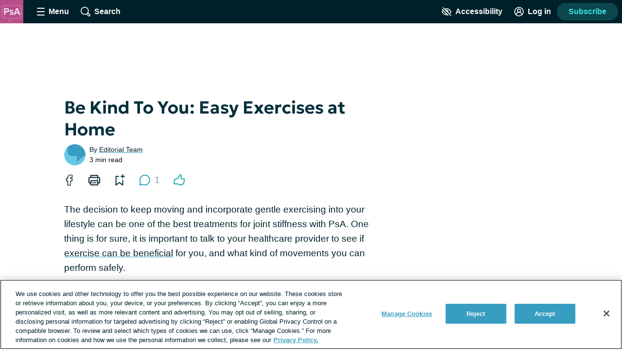

--- FILE ---
content_type: text/javascript; charset=utf-8
request_url: https://psoriatic-arthritis.com/_nuxt/CJo6ju3f.js
body_size: 111
content:
import{aw as s}from"./Bj8aCBB1.js";const o=s("forums",{state:()=>({refetchForumIndex:!1,selectedTags:[]}),actions:{setRefetchForumIndex(e){this.refetchForumIndex=e},setSelectedTags(e){this.selectedTags=e},removeSelectedTag(e){this.selectedTags.splice(this.selectedTags.indexOf(e),1)}}});export{o as u};


--- FILE ---
content_type: application/javascript; charset=utf-8
request_url: https://fundingchoicesmessages.google.com/f/AGSKWxU4eCazto8vdZ5nvS13-2BOJxF6I_i6ZQ8Jikq7PZ6AM3Gm5hUqfOX0Za9TNb8yw6fxK3JXXub9UpnGWpszWVm6d9oacNvmxvoeakDUg0cNW4pnaxEi4XcrWjEHng4lQumG9OkfHA7pJRO4u7dng6vj1tvoestEEel4-0hKS4uns23MALY3yfWrmM94/_/main_ad..com/js.ng/.tv/adl./featuredadshome./contextads.
body_size: -1292
content:
window['6340630f-4fb5-415d-92a1-3e28d4bc3d27'] = true;

--- FILE ---
content_type: text/javascript; charset=utf-8
request_url: https://psoriatic-arthritis.com/_nuxt/DCQr8lWI.js
body_size: 1328
content:
import{_ as m,c,k as b,o as r,e as u,i as v,b as p,f as g,F as $,Z as k,a as U,aG as x,x as S,al as w,d as B,a4 as C,A as D,E as V,T,I as N,aA as A,B as L,aN as j,bd as E}from"./Bj8aCBB1.js";const G={name:"InlineImage",props:{src:{type:String,required:!0},alt:{type:String,default:""}},data(){return{destroyed:!1}},methods:{destroy(){this.destroyed=!0,this.$emit("delete",this.src)}}},O=["data-src","data-alt"],P={class:"inline-image__wrapper",contenteditable:"false"},F=["src","alt"];function R(n,t,s,d,l,e){const i=g;return l.destroyed?b("",!0):(r(),c("div",{key:0,class:"inline-image","data-src":s.src,"data-alt":s.alt,contenteditable:"false"},[u("div",P,[u("button",{class:"inline-image__delete-button link link--unstyled",type:"button","data-test-id":"inline-image-delete-button",onClick:t[0]||(t[0]=v((...o)=>e.destroy&&e.destroy(...o),["prevent"]))},[p(i,{name:"trash-can",title:"Delete image",class:"inline-image__delete-button-icon"})]),u("img",{class:"inline-image__img","data-test-id":"inline-image-img",src:s.src,alt:s.alt},null,8,F)])],8,O))}const q=Object.assign(m(G,[["render",R],["__scopeId","data-v-0c85b39d"]]),{__name:"InlineImage"}),H={name:"UploadedImagePreview",props:{modelValue:{type:Array,default:()=>[]}},methods:{handleDelete(n){this.$emit("update:modelValue",this.modelValue.filter(t=>t.src!==n)),this.$emit("delete")}}},M={class:"uploaded-image-preview"};function Y(n,t,s,d,l,e){const i=q;return r(),c("ul",M,[(r(!0),c($,null,k(s.modelValue,o=>(r(),U(i,{key:`upload-image-preview-${o.src}`,src:o.src,alt:o.alt,onDelete:e.handleDelete},null,8,["src","alt","onDelete"]))),128))])}const K=Object.assign(m(H,[["render",Y],["__scopeId","data-v-ef4346ff"]]),{__name:"UploadedImagePreview"}),Z={name:"ImageUploadButton",computed:{...S(D,["userIsLoggedIn","userIsUnverified"])},methods:{...x(C,["openRegisterDialog","openVerificationPrompt"]),handleClick(n){if(!(this.userIsLoggedIn&&this.userIsUnverified)){if(!this.userIsLoggedIn){this.openRegisterDialog({dialogText:"Create an account to upload an image.",isUGC:!0});return}this.$snowplow.trackButtonEvent({data:{type:"upload image",text:n.target.textContent.trim(),classes:n.target.classList,id:n.target.id}}),this.$emit("click")}}}};function z(n,t,s,d,l,e){const i=g;return r(),c("button",{class:"image-upload-button button button--secondary",type:"button","data-test-id":"image-upload-button",onClick:t[0]||(t[0]=(...o)=>e.handleClick&&e.handleClick(...o))},[p(i,{name:"photo",class:"image-upload-button__icon button__icon"}),w(n.$slots,"default",{},()=>[t[1]||(t[1]=B("Upload image",-1))],!0)])}const Q=Object.assign(m(Z,[["render",z],["__scopeId","data-v-a08f575e"]]),{__name:"ImageUploadButton"});function W(n,t){const s=V(),d=T(),l=N(),e=A([]),i=L(()=>e.value.length>0);j(()=>s.uploadedImages,a=>{console.log("State change detected!"),a.length>0&&a[0].mentionBoxId===l&&(a.forEach(o),E(()=>{s.clearUploadedImages()}))},{deep:!0});function o(a){if(!a.url)return;const y={src:`/content/${a.url}`,alt:a.alt};e.value.push(y),n?.value&&n.value.focus(),typeof t=="function"&&t()}function f(){if(i.value){d.addToastNotification({toastType:"error",description:"You may only upload one image."});return}s.openImageUploadDialog(l)}function _(){return e.value.map(a=>`<img src="${a.src}" alt="${a.alt}" class="uploaded-image">`).join("")}function h(){e.value=[]}function I(a){return e.value.length<=0?a:`${a}${_()}`}return{appendImages:I,clearImages:h,images:e,hasImage:i,handleImageUploadClick:f,imagesToHtml:_}}export{K as _,Q as a,W as u};
